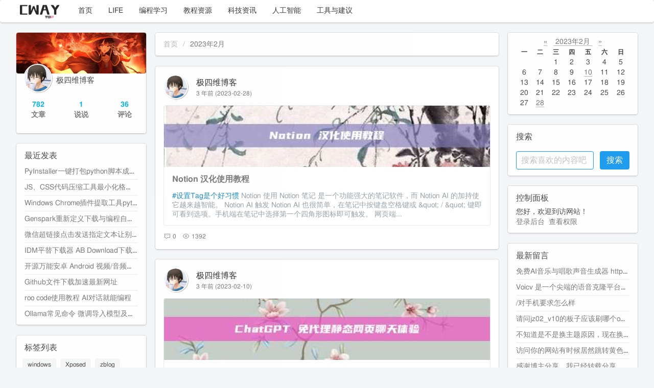

--- FILE ---
content_type: text/html; charset=utf-8
request_url: https://cway.top/date-2023-2.html
body_size: 8667
content:
<!DOCTYPE html>
<html lang="zh-CN">

<head>
  <meta charset="utf-8">
  <meta name="generator" content="Z-BlogPHP 1.7.4">
  <meta name="viewport" content="width=device-width, initial-scale=1">
    <title>2023年2月_极四维博客_第1页</title>
  <meta name="keywords" content="2023年2月,极四维博客">
  <meta name="description" content="2023年2月_极四维博客_当前是第1页">
  <meta name="author" content="极四维博客">
  <link rel="canonical" href="https://cway.top/date-2023-2.html">
  <link rel="shortcut icon" href="https://cway.top/zb_users/theme/acgMora/usr/favicon.ico">
  <link rel="stylesheet" href="https://cway.top/zb_users/theme/acgMora/css/animate.min.css?v=2085461657">
  <link rel="stylesheet" href="https://cway.top/zb_users/theme/acgMora/css/iconfont.css?v=2085461657">
  <link rel="stylesheet" href="https://cway.top/zb_users/theme/acgMora/style/acgMora.css?v=2085461657">
<script type="text/javascript" src="/zb_system/script/jquery-2.2.4.min.js"></script>
  <link rel="stylesheet" type="text/css" href="https://cway.top/zb_users/plugin/std_catalog/res/css/sidebar.css?v=5"/>
<script id="std_catalog_js" src="https://cway.top/zb_users/plugin/std_catalog/res/js/sidebar.js?v=1" data="?yoffset=0&xoffset=0&pos=rightfix&autoopen=0" ></script>
<style id='stdcatalog' type='text/css'>div#stdcatalog {background: #F9F9F9;}div#stdcatalog {border: 1px solid #AAAAAA;}div#stdcatalog #sideBarTab {color:#000000;}div#stdcatalog #sideBarContents .urlitem {color:#3d3d3d;}div#stdcatalog #sideBarContents .urlitem:hover {color:#ca0c16;}div#stdcatalog #sideBarTab {width:20px;}div#stdcatalog {top:100px;}div#stdcatalog #sideBarContents {min-height:100px;}div#stdcatalog #sideBarContents {max-height:460px;}div#stdcatalog #sideBarContents {min-width:100px;}div#stdcatalog #sideBarContents {max-width:800px;}</style><script type="text/javascript" src="/tools/layer/layer.js?v=3.5.1"></script>
<link rel="stylesheet" href="/tools/viewer/viewer.min.css">
<script src="/tools/viewer/viewer.min.js"></script>
<style>
	.layui-layer-content p {
		font-size: 15px;
		/*text-indent:2em;*/
		padding: 0px 20px 0px 20px
	}

	span .url,
	.layui-layer-content figcaption,
	.layui-layer-content figure {
		display: none;
	}

	.origin_image,
	.thumbnail,
	.content_image {
		display: none;
		/*display: block;*/
		max-width: 100%;
		margin: 1.4em auto
	}
</style>
<link rel="apple-touch-icon" href="/tools/img/apple.png">
</head>

<body class="date">
  <nav class="navbar box is-paddingless">
  <div class="container is-widescreen">
    <div class="navbar-brand">
      <h1 class="title none-border navbar-item"><a href="https://cway.top/" title="极四维博客"><span class="is-sr-only">极四维博客</span><img src="https://cway.top/zb_users/theme/acgMora/usr/logo.png" alt="极四维博客"></a></h1>
      <div class="navbar-burger" data-target=".navbar-menu">
        <span></span>
        <span></span>
        <span></span>
      </div>
    </div>
    <ul class="navbar-menu"><li class="navbar-item"><a href="https://cway.top/" title=""><i class="fi fi-home"></i>首页</a></li><li class="navbar-item"><a href="https://cway.top/category-lifestyle.html" title="生活日常"><i class="fi fi-appreciate"></i>LIFE</a></li><li class="navbar-item"><a href="https://cway.top/category-note.html" title=""><i class="fi fi-coffee"></i>编程学习</a><ul><li class="navbar-item"><a href="https://cway.top/category-java.html" title="">Java</a></li><li class="navbar-item"><a href="https://cway.top/category-python.html" title="Python编程交流">Python</a></li><li class="navbar-item"><a href="https://cway.top/category-web.html" title="">前端</a></li><li class="navbar-item"><a href="https://cway.top/category-build.html" title="">建站</a></li><li class="navbar-item"><a href="https://cway.top/category-dba.html" title="">数据库</a></li></ul></li><li class="navbar-item"><a href="https://cway.top/category-software.html" title=""><i class="fi fi-explore"></i>教程资源</a><ul><li class="navbar-item"><a href="https://cway.top/category-mobile.html" title="">手机</a></li><li class="navbar-item"><a href="https://cway.top/category-pc.html" title="">电脑</a></li><li class="navbar-item"><a href="https://cway.top/category-jar.html" title="Java手机游戏资源下载,掌机谈论等">游戏</a></li><li class="navbar-item"><a href="https://cway.top/category-other.html" title="其他教程">其他</a></li></ul></li><li class="navbar-item"><a href="https://cway.top/category-technology.html" title=""><i class="fi fi-newsfill"></i>科技资讯</a></li><li class="navbar-item"><a href="https://cway.top/category-ai.html" title="人工智能"><i class="fi fi-news"></i>人工智能</a></li><li class="navbar-item"><a href="https://cway.top/links.html" title=""><i class="fi fi-subscription"></i>工具与建议</a><ul><li class="navbar-item"><a href="https://cway.top/ai/ChineseCalendar/" target="_blank" title="中国万年历">万年历</a></li><li class="navbar-item"><a href="https://cway.top/ai/" target="_blank" title="AI生成工具">AI工具</a></li><li class="navbar-item"><a href="https://cway.top/ai/wuziqi/" target="_blank" title="五子棋游戏">五子棋</a></li><li class="navbar-item"><a href="https://cway.top/?dayfc" target="_blank" title="FC/NES红白机游戏在线玩">在线游戏</a></li><li class="navbar-item"><a href="https://cway.top/?dayair" target="_blank" title="让你电脑散散热">吹吹空调</a></li><li class="navbar-item"><a href="https://cway.top/?crash" title="模拟电脑蓝屏">模拟蓝屏</a></li><li class="navbar-item"><a href="https://cway.top/?liferestart" target="_blank" title="人生重开模拟器">人生重开</a></li></ul></li></ul>
  </div>
</nav>
  <div class="container is-widescreen">
    <div class="columns is-desktop main">
      <!-- Middle -->
      <div class="column is-three-fifths-desktop order-2">
        <div class="tabs-or-bread box is-paddinglessY"><nav class="breadcrumb is-small">
  <ul>
    <li><a href="https://cway.top/" title="首页">首页</a></li>
    <li class="is-active"><a href="https://cway.top/date-2023-2.html" title="2023年2月">2023年2月</a></li>
  </ul>
</nav>
</div>
                                <div class="post cate23 auth1 box">
  <div class="media post-head">
    <figure class="media-left">
      <p class="image is-48x48">
        <img class="is-rounded" src="https://cway.top/zb_users/avatar/1.png" alt="极四维博客头像">
      </p>
    </figure>
    <div class="media-content">
      <p class="post-author">
        <a class="a-color" href="https://cway.top/%E6%9E%81%E5%9B%9B%E7%BB%B4%E5%8D%9A%E5%AE%A2" title="极四维博客">极四维博客</a>
      </p>
      <p class="post-meta is-size-8">
        <a class="post-time a-pink" href="https://cway.top/date-2023-02-28.html" title="2023-02-28" data-time="2023-02-28 21-42">3 年前 (2023-02-28)</a>
      </p>
    </div>
  </div>
  <div class="post-bulti" data-title="Notion 汉化使用教程" data-link="https://cway.top/post/1057.html">
    <div class="post-thumbnail" title="Notion 汉化使用教程" style="background-image:url('/zb_users/upload/auto_pic/1057.jpg')"></div>
    <h2 class="post-title title is-5 noborder">
      <a class="post-link" href="https://cway.top/post/1057.html" title="Notion 汉化使用教程">
                <strong>Notion 汉化使用教程</strong>
      </a>
    </h2>
    <p class="post-intro is-size-7">
      <span title="请为本文设置合适的标签" class="c-help a-tag">#设置Tag是个好习惯</span>
      Notion 使用 Notion 笔记 是一个功能强大的笔记软件，而 Notion AI 的加持使它越来越智能。 Notion AI 触发 Notion AI 也很简单，在笔记中按键盘空格键或 &amp;quot; / &amp;quot; 键即可看到选项。手机端在笔记中选择第一个四角形图标即可触发。 网页端...    </p>
  </div>
  <p class="post-meta meta-2 is-size-8">
    <a class="meta-item a-pink" href="https://cway.top/post/1057.html#comment" title="留言">
      <i class="icon icon-comment"></i> 0    </a>
    <span class="meta-item a-pink c-default" title="阅读数">
      <i class="icon icon-eye"></i> 1392    </span>
  </p>
</div>
                                <div class="post cate23 auth1 box">
  <div class="media post-head">
    <figure class="media-left">
      <p class="image is-48x48">
        <img class="is-rounded" src="https://cway.top/zb_users/avatar/1.png" alt="极四维博客头像">
      </p>
    </figure>
    <div class="media-content">
      <p class="post-author">
        <a class="a-color" href="https://cway.top/%E6%9E%81%E5%9B%9B%E7%BB%B4%E5%8D%9A%E5%AE%A2" title="极四维博客">极四维博客</a>
      </p>
      <p class="post-meta is-size-8">
        <a class="post-time a-pink" href="https://cway.top/date-2023-02-10.html" title="2023-02-10" data-time="2023-02-10 22-52">3 年前 (2023-02-10)</a>
      </p>
    </div>
  </div>
  <div class="post-bulti" data-title="ChatGPT 免代理静态网页聊天体验" data-link="https://cway.top/post/1058.html">
    <div class="post-thumbnail" title="ChatGPT 免代理静态网页聊天体验" style="background-image:url('/zb_users/upload/auto_pic/1058.jpg')"></div>
    <h2 class="post-title title is-5 noborder">
      <a class="post-link" href="https://cway.top/post/1058.html" title="ChatGPT 免代理静态网页聊天体验">
                <strong>ChatGPT 免代理静态网页聊天体验</strong>
      </a>
    </h2>
    <p class="post-intro is-size-7">
      <span title="请为本文设置合适的标签" class="c-help a-tag">#设置Tag是个好习惯</span>
      使用 ChatGPT API 的静态问答聊天页面，由于 API 限制，无法连续对话。模型 davinci-003 较为准确速度也最慢，词数可以理解为响应内容字数限制，随机性值越大答案可能越偏离正确答案。 ```html ChatGPT 体验 - 极四维博客...    </p>
  </div>
  <p class="post-meta meta-2 is-size-8">
    <a class="meta-item a-pink" href="https://cway.top/post/1058.html#comment" title="留言">
      <i class="icon icon-comment"></i> 0    </a>
    <span class="meta-item a-pink c-default" title="阅读数">
      <i class="icon icon-eye"></i> 1576    </span>
  </p>
</div>
                        <nav class="pagination is-right">
<ul class="pagination-list">
      <li><a class="pagination-link" href="https://cway.top/date-2023-2.html" title="‹‹">‹‹</a></li>
        <li><span class="pagination-link is-current">1</span></li>
        <li><a class="pagination-link" href="https://cway.top/date-2023-2.html" title="››">››</a></li>
  </ul>
</nav>
              </div>
      <!-- Left -->
      <div class="column is-one-fifth-desktop order-1"><div class="user-panel box">
  <div class="user-pic"></div>
  <h3 class="user-name">极四维博客</h3>
  <div class="user-info level is-size-7">
    <a class="level-item has-text-centered" href="javascript:;" title="文章数"><span class="num">782</span><span class="text">文章</span></a>
    <a class="level-item has-text-centered" href="javascript:;" title="说说"><span class="num">1</span><span class="text">说说</span></a>
    <a class="level-item has-text-centered" href="javascript:;" title="评论数"><span class="num">36</span><span class="text">评论</span></a>
  </div>
  <img src="https://cway.top/zb_users/avatar/1.png" alt="极四维博客" class="user-head">
</div>

<div class="user-about box">
    <ul>
  <!-- QQ -->
    <li><i class="iconfont icon icon-QQ2" style="color: rgb(83, 136, 255);"></i><a target="_blank" href="tencent://message/?uin=NO QQ" rel="nofollow" title="NO QQ">NO QQ</a></li>
    <!-- QQ群 -->
    <li><i class="iconfont icon icon-QQqun" style="color: rgb(1, 179, 245);"></i><a target="_blank" href="NO GROUP" title="NO QQ Group" rel="nofollow">NO QQ Group</a></li>
    <!-- Bilibili -->
    <li><i class="iconfont icon icon-bilibili" style="color: rgb(18, 150, 219)"></i><a target="_blank" href="https://space.bilibili.com/bilibili.com" title="哔哩哔哩 (゜-゜)つロ 干杯" rel="nofollow">哔哩哔哩 (゜-゜)つロ 干杯</a></li>
    <!-- 知乎 -->
    <li><i class="iconfont icon icon-zhihu" style="color: rgb(15, 132, 253)"></i><a target="_blank" href="https://www.zhihu.com/people/zhihu.com" title="NO ZHIHU" rel="nofollow">NO ZHIHU</a></li>
    <!-- Git -->
    <li><i class="iconfont icon icon-Git"></i><a target="_blank" href="https://github.com/GITHUB" title="NO GITHUB" rel="nofollow">GITHUB</a></li>
  </ul>
</div>

<section class="mod box" id="divPrevious">
<h3 class="mod-hd">最近发表</h3><ul class="mod-bd previous"><li><a href="https://cway.top/post/1140.html" title="PyInstaller一键打包python脚本成exe工具">PyInstaller一键打包python脚本成exe工具</a></li>
<li><a href="https://cway.top/post/1139.html" title="JS、CSS代码压缩工具最小化格式保证文件最小化">JS、CSS代码压缩工具最小化格式保证文件最小化</a></li>
<li><a href="https://cway.top/post/1138.html" title="Windows Chrome插件提取工具python版">Windows Chrome插件提取工具python版</a></li>
<li><a href="https://cway.top/post/1137.html" title="Genspark重新定义下载与编程自动化">Genspark重新定义下载与编程自动化</a></li>
<li><a href="https://cway.top/post/1136.html" title="微信超链接点击发送指定文本让别人叫你爸爸">微信超链接点击发送指定文本让别人叫你爸爸</a></li>
<li><a href="https://cway.top/post/1135.html" title="IDM平替下载器 AB Download下载管理器">IDM平替下载器 AB Download下载管理器</a></li>
<li><a href="https://cway.top/post/1134.html" title="开源万能安卓 Android 视频/音频下载器 - Seal">开源万能安卓 Android 视频/音频下载器 - Seal</a></li>
<li><a href="https://cway.top/post/1133.html" title="Github文件下载加速最新网址">Github文件下载加速最新网址</a></li>
<li><a href="https://cway.top/post/1132.html" title="roo code使用教程 AI对话就能编程">roo code使用教程 AI对话就能编程</a></li>
<li><a href="https://cway.top/post/1131.html" title="Ollama常见命令 微调导入模型及Modelfile配置代码的使用">Ollama常见命令 微调导入模型及Modelfile配置代码的使用</a></li>
</ul></section>
<!-- previous -->
<section class="mod box" id="divTags">
<h3 class="mod-hd">标签列表</h3><div class="mod-bd tags">
<a class="tag tag-5" title="windows" href="https://cway.top/tags-33.html">windows<span class="tag-count is-hidden"> (5)</span></a>
<a class="tag tag-3" title="Xposed" href="https://cway.top/tags-46.html">Xposed<span class="tag-count is-hidden"> (3)</span></a>
<a class="tag tag-2" title="zblog" href="https://cway.top/tags-61.html">zblog<span class="tag-count is-hidden"> (2)</span></a>
<a class="tag tag-2" title="kindle" href="https://cway.top/tags-88.html">kindle<span class="tag-count is-hidden"> (2)</span></a>
<a class="tag tag-2" title="工具" href="https://cway.top/tags-102.html">工具<span class="tag-count is-hidden"> (2)</span></a>
<a class="tag tag-6" title="前端" href="https://cway.top/tags-115.html">前端<span class="tag-count is-hidden"> (6)</span></a>
<a class="tag tag-23" title="java" href="https://cway.top/tags-119.html">java<span class="tag-count is-hidden"> (23)</span></a>
<a class="tag tag-13" title="手机" href="https://cway.top/tags-120.html">手机<span class="tag-count is-hidden"> (13)</span></a>
<a class="tag tag-5" title="理财" href="https://cway.top/tags-121.html">理财<span class="tag-count is-hidden"> (5)</span></a>
<a class="tag tag-5" title="数据库" href="https://cway.top/tags-122.html">数据库<span class="tag-count is-hidden"> (5)</span></a>
<a class="tag tag-9" title="SpringMVC" href="https://cway.top/tags-126.html">SpringMVC<span class="tag-count is-hidden"> (9)</span></a>
<a class="tag tag-2" title="mysql" href="https://cway.top/tags-127.html">mysql<span class="tag-count is-hidden"> (2)</span></a>
<a class="tag tag-2" title="lombok" href="https://cway.top/tags-129.html">lombok<span class="tag-count is-hidden"> (2)</span></a>
<a class="tag tag-2" title="报错" href="https://cway.top/tags-130.html">报错<span class="tag-count is-hidden"> (2)</span></a>
<a class="tag tag-6" title="oracle" href="https://cway.top/tags-136.html">oracle<span class="tag-count is-hidden"> (6)</span></a>
<a class="tag tag-4" title="layui" href="https://cway.top/tags-138.html">layui<span class="tag-count is-hidden"> (4)</span></a>
<a class="tag tag-3" title="树莓派" href="https://cway.top/tags-139.html">树莓派<span class="tag-count is-hidden"> (3)</span></a>
<a class="tag tag-4" title="switch" href="https://cway.top/tags-147.html">switch<span class="tag-count is-hidden"> (4)</span></a>
<a class="tag tag-5" title="游戏" href="https://cway.top/tags-148.html">游戏<span class="tag-count is-hidden"> (5)</span></a>
<a class="tag tag-2" title="塞尔达" href="https://cway.top/tags-151.html">塞尔达<span class="tag-count is-hidden"> (2)</span></a>
<a class="tag tag-2" title="python" href="https://cway.top/tags-154.html">python<span class="tag-count is-hidden"> (2)</span></a>
<a class="tag tag-3" title="wifi" href="https://cway.top/tags-155.html">wifi<span class="tag-count is-hidden"> (3)</span></a>
<a class="tag tag-2" title="网盘" href="https://cway.top/tags-162.html">网盘<span class="tag-count is-hidden"> (2)</span></a>
<a class="tag tag-3" title="linux" href="https://cway.top/tags-163.html">linux<span class="tag-count is-hidden"> (3)</span></a>
<a class="tag tag-3" title="加密" href="https://cway.top/tags-168.html">加密<span class="tag-count is-hidden"> (3)</span></a>
<a class="tag tag-3" title="redis" href="https://cway.top/tags-172.html">redis<span class="tag-count is-hidden"> (3)</span></a>
<a class="tag tag-3" title="nosql" href="https://cway.top/tags-173.html">nosql<span class="tag-count is-hidden"> (3)</span></a>
<a class="tag tag-6" title="ai" href="https://cway.top/tags-179.html">ai<span class="tag-count is-hidden"> (6)</span></a>
<a class="tag tag-4" title="chatgpt" href="https://cway.top/tags-186.html">chatgpt<span class="tag-count is-hidden"> (4)</span></a>
<a class="tag tag-4" title="gpt" href="https://cway.top/tags-187.html">gpt<span class="tag-count is-hidden"> (4)</span></a>
</div></section>
<!-- tags -->
<section class="mod box" id="divLinkage">
<h3 class="mod-hd">友情链接</h3><ul class="mod-bd link"><li class="link-item"><a href="http://lusongsong.com" target="_blank" title="">卢松松博客</a></li><li class="link-item"><a href="https://hu60.cn" target="_blank" title="">虎绿林</a></li><li class="link-item"><a href="https://zl88.net" target="_blank" title="">追往昔</a></li><li class="link-item"><a href="http://luolt.cn/" target="_blank" title="一个宅男的云上次元世界">洛丽塔</a></li><li class="link-item"><a href="https://leetcode.cn/" target="_blank" title="全球极客挚爱的技术成长平台">力扣Leetcode</a></li><li class="link-item"><a href="https://www.6hu.cc/" target="_blank" title="">6HU网</a></li><li class="link-item"><a href="https://wsw.asia/" target="_blank" title="记录一些生活琐事">万事屋</a></li></ul></section>
<!-- link -->
</div>
      <!-- Right -->
      <div class="column is-one-fifth-desktop order-3">
<section class="mod box" id="divCalendar">
<div class="mod-bd calendar">
<table id="tbCalendar">
    <caption><a title="上个月" href="https://cway.top/date-2023-1.html">«</a>&nbsp;&nbsp;&nbsp;<a href="https://cway.top/date-2023-2.html">
    2023年2月    </a>&nbsp;&nbsp;&nbsp;<a title="下个月" href="https://cway.top/date-2023-3.html">»</a></caption>
    <thead><tr> <th title="星期一" scope="col"><small>一</small></th> <th title="星期二" scope="col"><small>二</small></th> <th title="星期三" scope="col"><small>三</small></th> <th title="星期四" scope="col"><small>四</small></th> <th title="星期五" scope="col"><small>五</small></th> <th title="星期六" scope="col"><small>六</small></th> <th title="星期日" scope="col"><small>日</small></th></tr></thead>
    <tbody>
        <tr><td></td><td></td><td>1</td><td>2</td><td>3</td><td>4</td><td>5</td></tr>
    <tr><td>6</td><td>7</td><td>8</td><td>9</td><td><a href="https://cway.top/date-2023-2-10.html" title="2023-2-10 (1)" target="_blank">10</a></td><td>11</td><td>12</td></tr>
    <tr><td>13</td><td>14</td><td>15</td><td>16</td><td>17</td><td>18</td><td>19</td></tr>
    <tr><td>20</td><td>21</td><td>22</td><td>23</td><td>24</td><td>25</td><td>26</td></tr>
    <tr><td>27</td><td><a href="https://cway.top/date-2023-2-28.html" title="2023-2-28 (1)" target="_blank">28</a></td><td></td><td></td><td></td><td></td><td></td></tr>
    	</tbody>
</table></div></section>
<!-- calendar -->
<section class="mod box" id="divSearchPanel">
<h3 class="mod-hd">搜索</h3><div class="mod-bd searchpanel">
<form name="search" method="post" action="https://cway.top/zb_system/cmd.php?act=search" style="margin-top: 20px">
<div class="field is-grouped">
  <p class="control is-expanded">
    <input class="input is-info" type="text" placeholder="搜索喜欢的内容吧" name="q" />
  </p>
  <p class="control">
    <input type="submit" class="button is-info" value="搜索" />
  </p>
</div>
</form>
</div></section>
<!-- searchpanel -->
<section class="mod box" id="divContorPanel">
<h3 class="mod-hd">控制面板</h3><div class="mod-bd controlpanel">
<span class="cp-hello">您好，欢迎到访网站！</span><br/><span class="cp-login"><a href="https://cway.top/zb_system/cmd.php?act=login">登录后台</a></span>&nbsp;&nbsp;<span class="cp-vrs"><a href="https://cway.top/zb_system/cmd.php?act=misc&amp;type=vrs">查看权限</a></span></div></section>
<!-- controlpanel -->
<section class="mod box" id="divComments">
<h3 class="mod-hd">最新留言</h3><ul class="mod-bd comments"><li><a href="https://cway.top/links.html#cmt687" title="AISinging @ 2025-03-18 22:10:41">免费AI音乐与唱歌声音生成器 https://aisinging.ai/zh</a></li>
<li><a href="https://cway.top/links.html#cmt686" title="Voicv @ 2025-02-28 15:33:20">Voicv 是一个尖端的语音克隆平台，可在几分钟内将您的语音转换为数字资产，支持多种语言和零样本学习。</a></li>
<li><a href="https://cway.top/post/1123.html#cmt676" title="寻梦xunm @ 2025-01-08 20:54:15">/对手机要求怎么样</a></li>
<li><a href="https://cway.top/post/1063.html#cmt647" title="Shx @ 2024-09-21 11:18:04">请问jz02_v10的板子应该刷哪个openwrt包才能正常启动，而且4G modem也能工作？</a></li>
<li><a href="https://cway.top/post/1103.html#cmt646" title="极四维博客 @ 2024-08-28 11:23:31">不知道是不是换主题原因，现在换回来了，也有可能是域名劫持或其它原因</a></li>
<li><a href="https://cway.top/post/1103.html#cmt645" title="寻梦xunm @ 2024-08-07 13:44:26">访问你的网站有时候居然跳转黄色网站</a></li>
<li><a href="https://cway.top/post/976.html#cmt643" title="鸟叔 @ 2023-06-07 08:24:27">感谢博主分享，我已经转载分享，已注明转载。</a></li>
<li><a href="https://cway.top/post/1072.html#cmt642" title="22攻略 @ 2023-05-18 15:08:37">你写得非常清晰明了，让我很容易理解你的观点。</a></li>
<li><a href="https://cway.top/post/1071.html#cmt641" title="芋泥苑 @ 2023-04-27 21:41:12">你写得非常清晰明了，让我很容易理解你的观点。</a></li>
<li><a href="https://cway.top/post/1054.html#cmt640" title="etc @ 2023-03-31 01:13:46">提供一个最新免费的镜像站，使用自己账号的key无限次使用，https://ai.yiios.com。</a></li>
</ul></section>
<!-- comments -->
<section class="mod box" id="divArchives">
<h3 class="mod-hd">文章归档</h3><ul class="mod-bd archives"><li><a title="2025年8月" href="https://cway.top/date-2025-8.html">2025年8月 (4)</a></li>
<li><a title="2025年7月" href="https://cway.top/date-2025-7.html">2025年7月 (1)</a></li>
<li><a title="2025年6月" href="https://cway.top/date-2025-6.html">2025年6月 (1)</a></li>
<li><a title="2025年4月" href="https://cway.top/date-2025-4.html">2025年4月 (1)</a></li>
<li><a title="2025年3月" href="https://cway.top/date-2025-3.html">2025年3月 (3)</a></li>
<li><a title="2025年2月" href="https://cway.top/date-2025-2.html">2025年2月 (1)</a></li>
<li><a title="2025年1月" href="https://cway.top/date-2025-1.html">2025年1月 (3)</a></li>
<li><a title="2024年12月" href="https://cway.top/date-2024-12.html">2024年12月 (2)</a></li>
<li><a title="2024年10月" href="https://cway.top/date-2024-10.html">2024年10月 (3)</a></li>
<li><a title="2024年9月" href="https://cway.top/date-2024-9.html">2024年9月 (8)</a></li>
<li><a title="2024年8月" href="https://cway.top/date-2024-8.html">2024年8月 (11)</a></li>
<li><a title="2024年7月" href="https://cway.top/date-2024-7.html">2024年7月 (1)</a></li>
<li><a title="2024年6月" href="https://cway.top/date-2024-6.html">2024年6月 (4)</a></li>
<li><a title="2024年5月" href="https://cway.top/date-2024-5.html">2024年5月 (7)</a></li>
<li><a title="2024年4月" href="https://cway.top/date-2024-4.html">2024年4月 (3)</a></li>
<li><a title="2024年3月" href="https://cway.top/date-2024-3.html">2024年3月 (3)</a></li>
<li><a title="2024年2月" href="https://cway.top/date-2024-2.html">2024年2月 (1)</a></li>
<li><a title="2024年1月" href="https://cway.top/date-2024-1.html">2024年1月 (2)</a></li>
<li><a title="2023年12月" href="https://cway.top/date-2023-12.html">2023年12月 (3)</a></li>
<li><a title="2023年11月" href="https://cway.top/date-2023-11.html">2023年11月 (1)</a></li>
<li><a title="2023年7月" href="https://cway.top/date-2023-7.html">2023年7月 (3)</a></li>
<li><a title="2023年6月" href="https://cway.top/date-2023-6.html">2023年6月 (2)</a></li>
<li><a title="2023年4月" href="https://cway.top/date-2023-4.html">2023年4月 (7)</a></li>
<li><a title="2023年3月" href="https://cway.top/date-2023-3.html">2023年3月 (7)</a></li>
<li><a title="2023年2月" href="https://cway.top/date-2023-2.html">2023年2月 (2)</a></li>
<li><a title="2022年12月" href="https://cway.top/date-2022-12.html">2022年12月 (2)</a></li>
<li><a title="2022年11月" href="https://cway.top/date-2022-11.html">2022年11月 (3)</a></li>
<li><a title="2022年10月" href="https://cway.top/date-2022-10.html">2022年10月 (27)</a></li>
<li><a title="2022年9月" href="https://cway.top/date-2022-9.html">2022年9月 (5)</a></li>
<li><a title="2022年6月" href="https://cway.top/date-2022-6.html">2022年6月 (1)</a></li>
<li><a title="2022年5月" href="https://cway.top/date-2022-5.html">2022年5月 (3)</a></li>
<li><a title="2022年4月" href="https://cway.top/date-2022-4.html">2022年4月 (15)</a></li>
<li><a title="2022年3月" href="https://cway.top/date-2022-3.html">2022年3月 (5)</a></li>
<li><a title="2022年2月" href="https://cway.top/date-2022-2.html">2022年2月 (3)</a></li>
<li><a title="2022年1月" href="https://cway.top/date-2022-1.html">2022年1月 (4)</a></li>
<li><a title="2021年12月" href="https://cway.top/date-2021-12.html">2021年12月 (10)</a></li>
<li><a title="2021年11月" href="https://cway.top/date-2021-11.html">2021年11月 (3)</a></li>
<li><a title="2021年10月" href="https://cway.top/date-2021-10.html">2021年10月 (1)</a></li>
<li><a title="2021年9月" href="https://cway.top/date-2021-9.html">2021年9月 (1)</a></li>
<li><a title="2021年8月" href="https://cway.top/date-2021-8.html">2021年8月 (11)</a></li>
<li><a title="2021年7月" href="https://cway.top/date-2021-7.html">2021年7月 (6)</a></li>
<li><a title="2021年6月" href="https://cway.top/date-2021-6.html">2021年6月 (11)</a></li>
<li><a title="2021年5月" href="https://cway.top/date-2021-5.html">2021年5月 (9)</a></li>
<li><a title="2021年4月" href="https://cway.top/date-2021-4.html">2021年4月 (14)</a></li>
<li><a title="2021年3月" href="https://cway.top/date-2021-3.html">2021年3月 (14)</a></li>
<li><a title="2021年2月" href="https://cway.top/date-2021-2.html">2021年2月 (18)</a></li>
<li><a title="2021年1月" href="https://cway.top/date-2021-1.html">2021年1月 (30)</a></li>
<li><a title="2020年12月" href="https://cway.top/date-2020-12.html">2020年12月 (29)</a></li>
<li><a title="2020年11月" href="https://cway.top/date-2020-11.html">2020年11月 (10)</a></li>
<li><a title="2020年10月" href="https://cway.top/date-2020-10.html">2020年10月 (20)</a></li>
<li><a title="2020年9月" href="https://cway.top/date-2020-9.html">2020年9月 (9)</a></li>
<li><a title="2020年8月" href="https://cway.top/date-2020-8.html">2020年8月 (14)</a></li>
<li><a title="2020年7月" href="https://cway.top/date-2020-7.html">2020年7月 (11)</a></li>
<li><a title="2020年6月" href="https://cway.top/date-2020-6.html">2020年6月 (27)</a></li>
<li><a title="2020年5月" href="https://cway.top/date-2020-5.html">2020年5月 (29)</a></li>
<li><a title="2020年4月" href="https://cway.top/date-2020-4.html">2020年4月 (29)</a></li>
<li><a title="2020年3月" href="https://cway.top/date-2020-3.html">2020年3月 (45)</a></li>
<li><a title="2020年2月" href="https://cway.top/date-2020-2.html">2020年2月 (23)</a></li>
<li><a title="2020年1月" href="https://cway.top/date-2020-1.html">2020年1月 (17)</a></li>
<li><a title="2019年12月" href="https://cway.top/date-2019-12.html">2019年12月 (9)</a></li>
<li><a title="2019年11月" href="https://cway.top/date-2019-11.html">2019年11月 (10)</a></li>
<li><a title="2019年10月" href="https://cway.top/date-2019-10.html">2019年10月 (2)</a></li>
<li><a title="2019年9月" href="https://cway.top/date-2019-9.html">2019年9月 (2)</a></li>
<li><a title="2019年8月" href="https://cway.top/date-2019-8.html">2019年8月 (3)</a></li>
<li><a title="2019年7月" href="https://cway.top/date-2019-7.html">2019年7月 (32)</a></li>
<li><a title="2019年6月" href="https://cway.top/date-2019-6.html">2019年6月 (3)</a></li>
<li><a title="2019年5月" href="https://cway.top/date-2019-5.html">2019年5月 (8)</a></li>
<li><a title="2019年4月" href="https://cway.top/date-2019-4.html">2019年4月 (10)</a></li>
<li><a title="2019年3月" href="https://cway.top/date-2019-3.html">2019年3月 (4)</a></li>
<li><a title="2019年2月" href="https://cway.top/date-2019-2.html">2019年2月 (3)</a></li>
<li><a title="2019年1月" href="https://cway.top/date-2019-1.html">2019年1月 (12)</a></li>
<li><a title="2018年12月" href="https://cway.top/date-2018-12.html">2018年12月 (1)</a></li>
<li><a title="2018年11月" href="https://cway.top/date-2018-11.html">2018年11月 (2)</a></li>
<li><a title="2018年10月" href="https://cway.top/date-2018-10.html">2018年10月 (15)</a></li>
<li><a title="2018年9月" href="https://cway.top/date-2018-9.html">2018年9月 (1)</a></li>
<li><a title="2018年8月" href="https://cway.top/date-2018-8.html">2018年8月 (8)</a></li>
<li><a title="2018年7月" href="https://cway.top/date-2018-7.html">2018年7月 (1)</a></li>
<li><a title="2018年6月" href="https://cway.top/date-2018-6.html">2018年6月 (5)</a></li>
<li><a title="2018年5月" href="https://cway.top/date-2018-5.html">2018年5月 (5)</a></li>
<li><a title="2018年4月" href="https://cway.top/date-2018-4.html">2018年4月 (12)</a></li>
<li><a title="2018年3月" href="https://cway.top/date-2018-3.html">2018年3月 (45)</a></li>
<li><a title="2018年2月" href="https://cway.top/date-2018-2.html">2018年2月 (31)</a></li>
<li><a title="2014年3月" href="https://cway.top/date-2014-3.html">2014年3月 (10)</a></li>
<li><a title="2014年2月" href="https://cway.top/date-2014-2.html">2014年2月 (34)</a></li>
<li><a title="2014年1月" href="https://cway.top/date-2014-1.html">2014年1月 (35)</a></li>
<li><a title="2013年12月" href="https://cway.top/date-2013-12.html">2013年12月 (10)</a></li>
<li><a title="2013年11月" href="https://cway.top/date-2013-11.html">2013年11月 (10)</a></li>
<li><a title="2013年10月" href="https://cway.top/date-2013-10.html">2013年10月 (20)</a></li>
<li><a title="2013年9月" href="https://cway.top/date-2013-9.html">2013年9月 (89)</a></li>
<li><a title="2013年8月" href="https://cway.top/date-2013-8.html">2013年8月 (48)</a></li>
<li><a title="2013年7月" href="https://cway.top/date-2013-7.html">2013年7月 (18)</a></li>
<li><a title="2013年6月" href="https://cway.top/date-2013-6.html">2013年6月 (48)</a></li>
<li><a title="2013年5月" href="https://cway.top/date-2013-5.html">2013年5月 (30)</a></li>
<li><a title="2013年4月" href="https://cway.top/date-2013-4.html">2013年4月 (2)</a></li>
</ul></section>
<!-- archives -->
<section class="mod box" id="divMisc">
<ul class="mod-bd misc"><li><a href="https://cway.top/feed.php" target="_blank"><img src="https://cway.top/zb_system/image/logo/rss.png" height="31" width="88" alt="订阅本站的 RSS 2.0 新闻聚合" /></a></li></ul></section>
<!-- misc -->
</div>
    </div>
  </div>
  <footer class="footer">
  <div class="container is-widescreen">
    <div class="copyright content has-text-centered">
      <p class="a-ccc"><!-- IP/PV统计系统 - JavaScript方式 -->
<script>
(function() {
    // 获取页面信息
    var pageUrl = window.location.href;
    var pageTitle = document.title;
    
    // 创建统计请求
    var img = new Image();
    img.onload = function() {
        console.log('统计记录成功');
    };
    img.onerror = function() {
        console.log('统计记录失败');
    };
    
    // 发送统计请求
    img.src = 'http://localhost:8080/api/track.php?project=80f074f0a2ec2ff9&url=' + 
              encodeURIComponent(pageUrl) + 
              '&title=' + encodeURIComponent(pageTitle) + 
              '&t=' + new Date().getTime();
})();
</script>
© 2013-2024 Cway.top 版权所有<script src="/tools/common.js?v=1.1"></script><script>
var _hmt = _hmt || [];
(function() {
  var hm = document.createElement("script");
  hm.src = "https://hm.baidu.com/hm.js?16511725e25c39c1b8a615029a0cc550";
  var s = document.getElementsByTagName("script")[0]; 
  s.parentNode.insertBefore(hm, s);
})();
</script>
 | <a href="https://beian.miit.gov.cn/" target="_blank" rel="nofollow">粤ICP备18009017号</a><a target="_blank" href="http://www.beian.gov.cn/portal/registerSystemInfo?recordcode=34082402000318" ><img src=/zb_users/upload/2018/02/beian.png  data-watch="1">皖公网安备 34082402000318号</a> | Powered By <a href="http://www.zblogcn.com/" rel="nofollow" title="RainbowSoft Z-BlogPHP" target="_blank">Z-BlogPHP</a> | Theme By <a href="http://www.wdssmq.com" target="_blank" title="置百丈玄冰而崩裂，掷须臾池水而漂摇。" rel="nofollow">沉冰浮水</a></p>
    </div>
  </div>
</footer>

<script src="https://cway.top/zb_system/script/jquery-2.2.4.min.js?v=2085461657"></script>
<script src="https://cway.top/zb_system/script/zblogphp.js?v=2085461657"></script>
<script src="https://cway.top/zb_system/script/c_html_js_add.php"></script>
<script src="https://cway.top/zb_users/theme/acgMora/script/jquery-qrcode-0.17.0.min.js?v=2085461657"></script>
<script src="https://cway.top/zb_users/theme/acgMora/script/script.min.js?v=2085461657"></script>
<script>
$('.user-about').hide();
	var viewer = new Viewer(document.getElementsByClassName("is-desktop")[0]);
</script>

</body>

</html>
<!--124.29 ms , 9 queries , 2151kb memory , 1 error-->

--- FILE ---
content_type: text/css
request_url: https://cway.top/zb_users/theme/acgMora/style/acgMora.css?v=2085461657
body_size: 7155
content:
/*!
 * acgMora 1.0.5 (//jq.qq.com/?_wv=1027&k=555hND5)
 * Copyright 2019-06-06 [-] 2024-05-17 沉冰浮水
 * 并不想说什么
 */

@charset "UTF-8";
/*! bulma.io v0.7.5 | MIT License | github.com/jgthms/bulma */
@keyframes spinAround {
  from {
    transform: rotate(0deg);
  }
  to {
    transform: rotate(359deg);
  }
}
.tabs,
.pagination-link, .breadcrumb, .button {
  -webkit-touch-callout: none;
  -webkit-user-select: none;
  -moz-user-select: none;
  -ms-user-select: none;
  user-select: none;
}

.tabs:not(:last-child), .level:not(:last-child), .breadcrumb:not(:last-child), .block:not(:last-child), .notification:not(:last-child), .content:not(:last-child), .box:not(:last-child) {
  margin-bottom: 1.25rem;
}


.pagination-link, .textarea, .input, .button {
  -moz-appearance: none;
  -webkit-appearance: none;
  align-items: center;
  border: 1px solid transparent;
  border-radius: 4px;
  box-shadow: none;
  display: inline-flex;
  font-size: 1rem;
  height: 2.25em;
  justify-content: flex-start;
  line-height: 1.5;
  padding-bottom: calc(0.375em - 1px);
  padding-left: calc(0.625em - 1px);
  padding-right: calc(0.625em - 1px);
  padding-top: calc(0.375em - 1px);
  position: relative;
  vertical-align: top;
}

.pagination-link:focus, .textarea:focus, .input:focus, .button:focus,
.pagination-link:active, .textarea:active, .input:active, .button:active,
.is-active.pagination-link, .is-active.textarea, .is-active.input, .is-active.button {
  outline: none;
}

/*! minireset.css v0.0.4 | MIT License | github.com/jgthms/minireset.css */
html,
body,
p,
ol,
ul,
li,
dl,
dt,
dd,
blockquote,
figure,
fieldset,
legend,
textarea,
pre,
iframe,
hr,
h1,
h2,
h3,
h4,
h5,
h6 {
  margin: 0;
  padding: 0;
}

h1,
h2,
h3,
h4,
h5,
h6 {
  font-size: 100%;
  font-weight: normal;
}

ul {
  list-style: none;
}

button,
input,
select,
textarea {
  margin: 0;
}

html {
  box-sizing: border-box;
}

*, *::before, *::after {
  box-sizing: inherit;
}

img,
embed,
iframe,
object,
video {
  height: auto;
  max-width: 100%;
}

audio {
  max-width: 100%;
}

iframe {
  border: 0;
}

table {
  border-collapse: collapse;
  border-spacing: 0;
}

td,
th {
  padding: 0;
}
td:not([align]),
th:not([align]) {
  text-align: left;
}
html {
  background-color: #f4f5f7;
  font-size: 16px;
  -moz-osx-font-smoothing: grayscale;
  -webkit-font-smoothing: antialiased;
  min-width: 300px;
  overflow-x: hidden;
  overflow-y: scroll;
  text-rendering: optimizeLegibility;
  text-size-adjust: 100%;
}

article,
figure,
footer,
header,
section {
  display: block;
}

body,
button,
input,
textarea {
  font-family: "Segoe UI", "Lucida Grande", "Microsoft YaHei", FreeSans, Arimo, "Droid Sans", "wenquanyi micro hei", "Hiragino Sans GB", "Hiragino Sans GB W3", sans-serif, Verdana, Arial, Helvetica;
}

code {
  -moz-osx-font-smoothing: auto;
  -webkit-font-smoothing: auto;
  font-family: monospace;
}

body {
  color: hsl(0, 0%, 29%);
  font-size: 1em;
  font-weight: 400;
  line-height: 1.5;
}

a {
  color: hsl(0, 0%, 48%);
  cursor: pointer;
  text-decoration: none;
  transition: all 0.4s ease 0s;
}
a strong {
  color: currentColor;
}
a:hover {
  color: #00b5e5;
}

code {
  background-color: hsl(0, 0%, 96%);
  color: hsl(348, 100%, 61%);
  font-size: 0.875em;
  font-weight: normal;
  padding: 0.25em 0.5em 0.25em;
}

img {
  height: auto;
  max-width: 100%;
}

input[type=checkbox] {
  vertical-align: baseline;
}

small {
  font-size: 0.875em;
}

span {
  font-style: inherit;
  font-weight: inherit;
}

strong {
  color: hsl(0, 0%, 21%);
  font-weight: 700;
}

table td,
table th {
  vertical-align: top;
}
table td:not([align]),
table th:not([align]) {
  text-align: left;
}
table th {
  color: hsl(0, 0%, 21%);
}

.is-justify-content-center {
  justify-content: center !important;
}

.is-align-items-center {
  align-items: center !important;
}

.is-clearfix::after {
  clear: both;
  content: " ";
  display: table;
}

.is-pulled-right {
  float: right !important;
}

.is-size-4 {
  font-size: 1.5rem !important;
}

.is-size-7 {
  font-size: 0.87rem !important;
}

.is-size-8 {
  font-size: 0.75rem !important;
}
@media screen and (min-width: 1088px) {
  .is-size-4-desktop {
    font-size: 1.5rem !important;
  }
  .is-size-5-desktop {
    font-size: 1.25rem !important;
  }
}
.has-text-centered {
  text-align: center !important;
}

.has-text-dark {
  color: hsl(0, 0%, 21%) !important;
}

a.has-text-dark:hover, a.has-text-dark:focus {
  color: #1c1c1c !important;
}

.has-text-grey {
  color: hsl(0, 0%, 48%) !important;
}

.has-text-weight-bold {
  font-weight: 700 !important;
}
.is-flex {
  display: flex !important;
}
.is-hidden {
  display: none !important;
}

.is-sr-only {
  border: none !important;
  clip: rect(0, 0, 0, 0) !important;
  height: 0.01em !important;
  overflow: hidden !important;
  padding: 0 !important;
  position: absolute !important;
  white-space: nowrap !important;
  width: 0.01em !important;
}

@media screen and (max-width: 832px) {
  .is-hidden-mobile {
    display: none !important;
  }
}

.is-paddingless {
  padding: 0 !important;
}

.box {
  background-color: hsl(0, 0%, 100%);
  border-radius: 4px;
  box-shadow: 0 2px 3px rgba(10, 10, 10, 0.1), 0 0 0 1px rgba(10, 10, 10, 0.1);
  color: hsl(0, 0%, 29%);
  display: block;
  padding: 0.75rem 1rem;
}

a.box:hover, a.box:focus {
  box-shadow: 0 2px 3px rgba(10, 10, 10, 0.1), 0 0 0 1px hsl(0, 0%, 48%);
}
a.box:active {
  box-shadow: inset 0 1px 2px rgba(10, 10, 10, 0.2), 0 0 0 1px hsl(0, 0%, 48%);
}

.button {
  background-color: hsl(0, 0%, 100%);
  border-color: hsl(0, 0%, 86%);
  border-width: 1px;
  color: hsl(0, 0%, 21%);
  cursor: pointer;
  justify-content: center;
  padding-bottom: calc(0.375em - 1px);
  padding-left: 0.75em;
  padding-right: 0.75em;
  padding-top: calc(0.375em - 1px);
  text-align: center;
  white-space: nowrap;
}
.button strong {
  color: inherit;
}
.button .icon, .button .icon.is-small {
  height: 1.5em;
  width: 1.5em;
}
.button .icon:first-child:not(:last-child) {
  margin-left: calc(-0.375em - 1px);
  margin-right: 0.1875em;
}
.button .icon:last-child:not(:first-child) {
  margin-left: 0.1875em;
  margin-right: calc(-0.375em - 1px);
}
.button .icon:first-child:last-child {
  margin-left: calc(-0.375em - 1px);
  margin-right: calc(-0.375em - 1px);
}
.button:hover {
  border-color: #00b5e5;
  color: #00b5e5;
}
.button:focus {
  border-color: hsl(217, 71%, 53%);
  color: hsl(0, 0%, 21%);
}
.button:focus:not(:active) {
  box-shadow: 0 0 0 0.125em rgba(122, 122, 122, 0.25);
}
.button:active, .button.is-active {
  border-color: hsl(0, 0%, 29%);
  color: hsl(0, 0%, 21%);
}
.button.is-info {
  background-color: hsl(204, 86%, 53%);
  border-color: transparent;
  color: #fff;
}
.button.is-info:hover {
  background-color: #1496ed;
  border-color: transparent;
  color: #fff;
}
.button.is-info:focus {
  border-color: transparent;
  color: #fff;
}
.button.is-info:focus:not(:active) {
  box-shadow: 0 0 0 0.125em rgba(32, 156, 238, 0.25);
}
.button.is-info:active, .button.is-info.is-active {
  background-color: #118fe4;
  border-color: transparent;
  color: #fff;
}
.button.is-small {
  border-radius: 2px;
  font-size: 0.87rem;
}
.button.is-rounded {
  border-radius: 290486px;
  padding-left: 1em;
  padding-right: 1em;
}

.buttons {
  align-items: center;
  display: flex;
  flex-wrap: wrap;
  justify-content: flex-start;
}
.buttons .button {
  margin-bottom: 0.5rem;
}
.buttons .button:not(:last-child):not(.is-fullwidth) {
  margin-right: 0.5rem;
}
.buttons:last-child {
  margin-bottom: -0.5rem;
}
.buttons:not(:last-child) {
  margin-bottom: 1rem;
}
.buttons.has-addons .button:not(:first-child) {
  border-bottom-left-radius: 0;
  border-top-left-radius: 0;
}
.buttons.has-addons .button:not(:last-child) {
  border-bottom-right-radius: 0;
  border-top-right-radius: 0;
  margin-right: -1px;
}
.buttons.has-addons .button:last-child {
  margin-right: 0;
}
.buttons.has-addons .button:hover {
  z-index: 2;
}
.buttons.has-addons .button:focus, .buttons.has-addons .button:active, .buttons.has-addons .button.is-active {
  z-index: 3;
}
.buttons.has-addons .button:focus:hover, .buttons.has-addons .button:active:hover, .buttons.has-addons .button.is-active:hover {
  z-index: 4;
}
.buttons.has-addons .button.is-expanded {
  flex-grow: 1;
  flex-shrink: 1;
}
.buttons.is-right {
  justify-content: flex-end;
}
.buttons.is-right:not(.has-addons) .button:not(.is-fullwidth) {
  margin-left: 0.25rem;
  margin-right: 0.25rem;
}

.container {
  flex-grow: 1;
  margin: 0 auto;
  position: relative;
  width: auto;
}
@media screen and (min-width: 1088px) {
  .container {
    max-width: 1024px;
  }
}
@media screen and (max-width: 1296px) {
  .container.is-widescreen {
    max-width: 1233px;
  }
}
@media screen and (min-width: 1297px) {
  .container {
    max-width: 1233px;
  }
}
@media screen and (min-width: 1489px) {
  .container {
    max-width: 1425px;
  }
}

.content li + li {
  margin-top: 0.25em;
}
.content p:not(:last-child),
.content ol:not(:last-child),
.content ul:not(:last-child),
.content blockquote:not(:last-child),
.content table:not(:last-child) {
  margin-bottom: 1em;
}
.content h1,
.content h2,
.content h3,
.content h4,
.content h5 {
  color: hsl(0, 0%, 21%);
  line-height: 1.125;
}
.content h1 {
  font-size: 2em;
  margin-bottom: 0.5em;
}
.content h1:not(:first-child) {
  margin-top: 1em;
}
.content h2 {
  font-size: 1.75em;
  margin-bottom: 0.5714em;
}
.content h2:not(:first-child) {
  margin-top: 1.1428em;
}
.content h3 {
  font-size: 1.5em;
  margin-bottom: 0.6666em;
}
.content h3:not(:first-child) {
  margin-top: 1.3333em;
}
.content h4 {
  font-size: 1.25em;
  margin-bottom: 0.8em;
}
.content h5 {
  font-size: 1.125em;
  margin-bottom: 0.8888em;
}
.content blockquote {
  background-color: hsl(0, 0%, 96%);
  border-left: 5px solid hsl(0, 0%, 86%);
  padding: 1em 1.25em;
}
.content ol {
  list-style-position: outside;
  margin-left: 2em;
  margin-top: 1em;
}
.content ol:not([type]) {
  list-style-type: decimal;
}
.content ul {
  list-style: disc outside;
  margin-left: 2em;
  margin-top: 1em;
}
.content ul ul {
  list-style-type: circle;
  margin-top: 0.5em;
}
.content ul ul ul {
  list-style-type: square;
}
.content figure {
  margin-left: 2em;
  margin-right: 2em;
  text-align: center;
}
.content figure:not(:first-child) {
  margin-top: 2em;
}
.content figure:not(:last-child) {
  margin-bottom: 2em;
}
.content figure img {
  display: inline-block;
}
.content table {
  width: 100%;
}
.content table td,
.content table th {
  border: 1px solid hsl(0, 0%, 86%);
  border-width: 0 0 1px;
  padding: 0.5em 0.75em;
  vertical-align: top;
}
.content table th {
  color: hsl(0, 0%, 21%);
}
.content table th:not([align]) {
  text-align: left;
}
.content table thead td,
.content table thead th {
  border-width: 0 0 2px;
  color: hsl(0, 0%, 21%);
}
.content table tbody tr:last-child td,
.content table tbody tr:last-child th {
  border-bottom-width: 0;
}
.content .tabs li + li {
  margin-top: 0;
}
.content.is-small {
  font-size: 0.87rem;
}

.icon {
  align-items: center;
  display: inline-flex;
  justify-content: center;
  height: 1.3em;
  width: 1.3em;
  font-family: "iconfont" !important;
  font-style: normal;
}
.icon.is-small {
  height: 1rem;
  width: 1rem;
}

.image {
  display: block;
  position: relative;
}
.image img {
  display: block;
  height: auto;
  width: 100%;
}
.image img.is-rounded {
  border-radius: 290486px;
}
.image.is-48x48 {
  height: 48px;
  width: 48px;
}

.notification {
  background-color: hsl(0, 0%, 96%);
  border-radius: 4px;
  padding: 0.25rem 1rem;
  position: relative;
}
.notification a:not(.button):not(.dropdown-item) {
  color: currentColor;
  text-decoration: underline;
}
.notification strong {
  color: currentColor;
}
.notification code {
  background: hsl(0, 0%, 100%);
}
.notification .title,
.notification .content {
  color: currentColor;
}
.notification.is-info {
  background-color: hsl(204, 86%, 53%);
  color: #fff;
}

.tags {
  align-items: center;
  display: flex;
  flex-wrap: wrap;
  justify-content: flex-start;
}
.tags .tag {
  margin-top: 0.25rem;
  margin-bottom: 0.25rem;
}
.tags .tag:not(:last-child) {
  margin-right: 0.5rem;
}
.tags:last-child {
  margin-bottom: -0.5rem;
}
.tags:not(:last-child) {
  margin-bottom: 1rem;
}
.tags.is-right {
  justify-content: flex-end;
}
.tags.is-right .tag:not(:first-child) {
  margin-left: 0.5rem;
}
.tags.is-right .tag:not(:last-child) {
  margin-right: 0;
}
.tags.has-addons .tag {
  margin-right: 0;
}
.tags.has-addons .tag:not(:first-child) {
  margin-left: 0;
  border-bottom-left-radius: 0;
  border-top-left-radius: 0;
}
.tags.has-addons .tag:not(:last-child) {
  border-bottom-right-radius: 0;
  border-top-right-radius: 0;
}

.tag:not(body) {
  align-items: center;
  background-color: hsl(0, 0%, 96%);
  border: 1px solid hsl(0, 0%, 96%);
  border-radius: 4px;
  color: hsl(0, 0%, 29%);
  display: inline-flex;
  font-size: 0.75rem;
  height: 2em;
  justify-content: center;
  line-height: 1.5;
  padding-left: 0.75em;
  padding-right: 0.75em;
  white-space: nowrap;
}
.tag:not(body).is-info {
  background-color: hsl(204, 86%, 53%);
  color: #fff;
}
.tag:not(body) .icon:first-child:not(:last-child) {
  margin-left: -0.375em;
  margin-right: 0.1875em;
}
.tag:not(body) .icon:last-child:not(:first-child) {
  margin-left: 0.1875em;
  margin-right: -0.375em;
}
.tag:not(body) .icon:first-child:last-child {
  margin-left: -0.375em;
  margin-right: -0.375em;
}
.tag:not(body).is-rounded {
  border-radius: 290486px;
}

.tags .tag:hover {
  border: 1px solid #00b5e5;
}

.textarea, .input {
  background-color: hsl(0, 0%, 100%);
  border-color: hsl(0, 0%, 86%);
  border-radius: 4px;
  color: hsl(0, 0%, 21%);
}
.textarea::-moz-placeholder, .input::-moz-placeholder {
  color: rgba(54, 54, 54, 0.3);
}
.textarea::-webkit-input-placeholder, .input::-webkit-input-placeholder {
  color: rgba(54, 54, 54, 0.3);
}
.textarea:-moz-placeholder, .input:-moz-placeholder {
  color: rgba(54, 54, 54, 0.3);
}
.textarea:-ms-input-placeholder, .input:-ms-input-placeholder {
  color: rgba(54, 54, 54, 0.3);
}
.textarea:hover, .input:hover {
  border-color: hsl(0, 0%, 71%);
}
.textarea:focus, .input:focus, .textarea:active, .input:active, .is-active.textarea, .is-active.input {
  border-color: hsl(0, 0%, 48%);
  box-shadow: 0 0 0 0.125em rgba(122, 122, 122, 0.25);
}

.textarea, .input {
  box-shadow: inset 0 1px 2px rgba(10, 10, 10, 0.1);
  max-width: 100%;
  width: 100%;
}
.is-info.textarea, .is-info.input {
  border-color: hsl(204, 86%, 53%);
}
.is-info.textarea:focus, .is-info.input:focus, .is-info.textarea:active, .is-info.input:active, .is-info.is-active.textarea, .is-info.is-active.input {
  box-shadow: 0 0 0 0.125em rgba(32, 156, 238, 0.25);
}
.is-small.textarea, .is-small.input {
  border-radius: 2px;
  font-size: 0.87rem;
}

.input.is-rounded {
  border-radius: 290486px;
  padding-left: 1em;
  padding-right: 1em;
}

.textarea {
  display: block;
  max-width: 100%;
  min-width: 100%;
  padding: 0.625em;
  resize: vertical;
}
.textarea:not([rows]) {
  max-height: 600px;
  min-height: 120px;
}

.label {
  color: hsl(0, 0%, 21%);
  display: block;
  font-size: 1rem;
  font-weight: 700;
}
.label:not(:last-child) {
  margin-bottom: 0.5em;
}
.label.is-small {
  font-size: 0.87rem;
}

.field:not(:last-child) {
  margin-bottom: 0.75rem;
}
.field.has-addons {
  display: flex;
  justify-content: flex-start;
}
.field.has-addons .control:not(:last-child) {
  margin-right: -1px;
}
.field.has-addons .control:not(:first-child):not(:last-child) .button,
.field.has-addons .control:not(:first-child):not(:last-child) .input {
  border-radius: 0;
}
.field.has-addons .control:first-child:not(:only-child) .button,
.field.has-addons .control:first-child:not(:only-child) .input {
  border-bottom-right-radius: 0;
  border-top-right-radius: 0;
}
.field.has-addons .control:last-child:not(:only-child) .button,
.field.has-addons .control:last-child:not(:only-child) .input {
  border-bottom-left-radius: 0;
  border-top-left-radius: 0;
}
.field.has-addons .control .button:not([disabled]):hover,
.field.has-addons .control .input:not([disabled]):hover {
  z-index: 2;
}
.field.has-addons .control .button:not([disabled]):focus, .field.has-addons .control .button:not([disabled]):active, .field.has-addons .control .button:not([disabled]).is-active,
.field.has-addons .control .input:not([disabled]):focus,
.field.has-addons .control .input:not([disabled]):active,
.field.has-addons .control .input:not([disabled]).is-active {
  z-index: 3;
}
.field.has-addons .control .button:not([disabled]):focus:hover, .field.has-addons .control .button:not([disabled]):active:hover, .field.has-addons .control .button:not([disabled]).is-active:hover,
.field.has-addons .control .input:not([disabled]):focus:hover,
.field.has-addons .control .input:not([disabled]):active:hover,
.field.has-addons .control .input:not([disabled]).is-active:hover {
  z-index: 4;
}
.field.has-addons .control.is-expanded {
  flex-grow: 1;
  flex-shrink: 1;
}
.field.is-grouped {
  display: flex;
  justify-content: flex-start;
}
.field.is-grouped > .control {
  flex-shrink: 0;
}
.field.is-grouped > .control:not(:last-child) {
  margin-bottom: 0;
  margin-right: 0.75rem;
}
.field.is-grouped > .control.is-expanded {
  flex-grow: 1;
  flex-shrink: 1;
}

.control {
  box-sizing: border-box;
  clear: both;
  font-size: 1rem;
  position: relative;
  text-align: left;
}

.breadcrumb {
  font-size: 1rem;
  white-space: nowrap;
}
.breadcrumb a {
  align-items: center;
  color: hsl(0, 0%, 71%);
  display: flex;
  justify-content: center;
  padding: 0.8rem 0.75em;
}
.breadcrumb a:hover {
  color: #00b5e5;
}
.breadcrumb li {
  align-items: center;
  display: flex;
}
.breadcrumb li:first-child a {
  padding-left: 0;
}
.breadcrumb li.is-active a {
  color: hsl(0, 0%, 48%);
  cursor: default;
  pointer-events: none;
}
.breadcrumb li + li::before {
  color: hsl(0, 0%, 71%);
  content: "/";
}
.breadcrumb ul,
.breadcrumb ol {
  align-items: flex-start;
  display: flex;
  flex-wrap: wrap;
  justify-content: flex-start;
}
.breadcrumb .icon:first-child {
  margin-right: 0.5em;
}
.breadcrumb .icon:last-child {
  margin-left: 0.5em;
}
.breadcrumb.is-right ol,
.breadcrumb.is-right ul {
  justify-content: flex-end;
}
.breadcrumb.is-small {
  font-size: 0.87rem;
}

.level {
  align-items: center;
  justify-content: space-between;
}
.level code {
  border-radius: 4px;
}
.level img {
  display: inline-block;
  vertical-align: top;
}
@media screen and (min-width: 833px), print {
  .level {
    display: flex;
  }
  .level > .level-item:not(.is-narrow) {
    flex-grow: 1;
  }
}

.level-item {
  align-items: center;
  display: flex;
  flex-basis: auto;
  flex-grow: 0;
  flex-shrink: 0;
  justify-content: center;
}
.level-item .title {
  margin-bottom: 0;
}

.media {
  align-items: flex-start;
  display: flex;
  text-align: left;
}
.media .content:not(:last-child) {
  margin-bottom: 0.75rem;
}
.media .media {
  border-top: 1px solid rgba(219, 219, 219, 0.5);
  display: flex;
  padding-top: 0.75rem;
}
.media .media .content:not(:last-child),
.media .media .control:not(:last-child) {
  margin-bottom: 0.5rem;
}
.media .media .media {
  padding-top: 0.5rem;
}
.media .media .media + .media {
  margin-top: 0.5rem;
}
.media + .media {
  border-top: 1px solid rgba(219, 219, 219, 0.5);
  margin-top: 1rem;
  padding-top: 1rem;
}

.media-left {
  flex-basis: auto;
  flex-grow: 0;
  flex-shrink: 0;
}

.media-left {
  margin-right: 1rem;
}

.media-content {
  flex-basis: auto;
  flex-grow: 1;
  flex-shrink: 1;
  text-align: left;
}

@media screen and (max-width: 832px) {
  .media-content {
    overflow-x: auto;
  }
}
.navbar {
  background-color: hsl(0, 0%, 100%);
  min-height: 2.6rem;
  position: relative;
  z-index: 30;
}
.navbar.is-info {
  background-color: hsl(204, 86%, 53%);
  color: #fff;
}
.navbar.is-info .navbar-brand > .navbar-item {
  color: #fff;
}
.navbar.is-info .navbar-brand > a.navbar-item:focus, .navbar.is-info .navbar-brand > a.navbar-item:hover, .navbar.is-info .navbar-brand > a.navbar-item.is-active {
  background-color: #118fe4;
  color: #fff;
}
.navbar.is-info .navbar-burger {
  color: #fff;
}
.navbar > .container {
  align-items: stretch;
  display: flex;
  min-height: 2.6rem;
  width: 100%;
}

.navbar-brand {
  align-items: stretch;
  display: flex;
  flex-shrink: 0;
  min-height: 2.6rem;
}

.navbar-brand a.navbar-item:focus, .navbar-brand a.navbar-item:hover {
  background-color: transparent;
}

.navbar-burger {
  color: hsl(0, 0%, 29%);
  cursor: pointer;
  display: block;
  height: 2.6rem;
  position: relative;
  width: 2.6rem;
  margin-left: auto;
}
.navbar-burger span {
  background-color: currentColor;
  display: block;
  height: 1px;
  left: calc(50% - 8px);
  position: absolute;
  transform-origin: center;
  transition-duration: 86ms;
  transition-property: background-color, opacity, transform;
  transition-timing-function: ease-out;
  width: 16px;
}
.navbar-burger span:nth-child(1) {
  top: calc(50% - 6px);
}
.navbar-burger span:nth-child(2) {
  top: calc(50% - 1px);
}
.navbar-burger span:nth-child(3) {
  top: calc(50% + 4px);
}
.navbar-burger:hover {
  background-color: rgba(0, 0, 0, 0.05);
}
.navbar-burger.is-active span:nth-child(1) {
  transform: translateY(5px) rotate(45deg);
}
.navbar-burger.is-active span:nth-child(2) {
  opacity: 0;
}
.navbar-burger.is-active span:nth-child(3) {
  transform: translateY(-5px) rotate(-45deg);
}

.navbar-menu {
  display: none;
}

.navbar-item {
  color: hsl(0, 0%, 29%);
  display: block;
  line-height: 1.5;
  padding: 0.5rem 0.75rem;
  position: relative;
}
.navbar-item .icon:only-child {
  margin-left: -0.25rem;
  margin-right: -0.25rem;
}

a.navbar-item {
  cursor: pointer;
}
a.navbar-item:focus, a.navbar-item:focus-within, a.navbar-item:hover, a.navbar-item.is-active {
  background-color: hsl(0, 0%, 98%);
  color: hsl(0, 0%, 48%);
}

.navbar-item {
  display: block;
  flex-grow: 0;
  flex-shrink: 0;
}
.navbar-item img {
  max-height: 1.75rem;
}
.navbar-item.is-expanded {
  flex-grow: 1;
  flex-shrink: 1;
}

@media screen and (max-width: 1087px) {
  .navbar > .container {
    display: block;
  }
  .navbar-brand .navbar-item {
    align-items: center;
    display: flex;
  }
  .navbar-menu {
    background-color: hsl(0, 0%, 100%);
    box-shadow: 0 8px 16px rgba(10, 10, 10, 0.1);
    padding: 0.5rem 0;
  }
  .navbar-menu.is-active {
    display: block;
  }
}
@media screen and (min-width: 1088px) {
  .navbar,
  .navbar-menu {
    align-items: stretch;
    display: flex;
  }
  .navbar {
    min-height: 2.6rem;
  }
  .navbar-burger {
    display: none;
  }
  .navbar-item {
    align-items: center;
    display: flex;
  }
  .navbar-item {
    display: flex;
  }
  .navbar-menu {
    flex-grow: 1;
    flex-shrink: 0;
  }
  .navbar > .container .navbar-brand,
  .container > .navbar .navbar-brand {
    margin-left: -0.75rem;
  }
  .navbar > .container .navbar-menu,
  .container > .navbar .navbar-menu {
    margin-right: -0.75rem;
  }
  a.navbar-item.is-active {
    color: hsl(0, 0%, 4%);
  }
  a.navbar-item.is-active:not(:focus):not(:hover) {
    background-color: transparent;
  }
}

.pagination {
  font-size: 1rem;
  margin: -0.25rem;
}
.pagination.is-small {
  font-size: 0.87rem;
}
.pagination.is-rounded .pagination-link {
  border-radius: 290486px;
}

.pagination,
.pagination-list {
  align-items: center;
  display: flex;
  justify-content: center;
  text-align: center;
}


.pagination-link {
  font-size: 1em;
  justify-content: center;
  margin: 0.25rem;
  padding-left: 0.5em;
  padding-right: 0.5em;
  text-align: center;
  background-color: hsl(0, 0%, 100%);
}


.pagination-link {
  border-color: hsl(0, 0%, 86%);
  color: hsl(0, 0%, 21%);
  min-width: 2.25em;
}

.pagination-link:hover {
  border-color: #00b5e5;
  color: #00b5e5;
}

.pagination-link:focus {
  border-color: hsl(217, 71%, 53%);
}

.pagination-link:active {
  box-shadow: inset 0 1px 2px rgba(10, 10, 10, 0.2);
}

.pagination-link.is-current {
  background-color: #00b5e5;
  border-color: #00b5e5;
  color: #fff;
}

.pagination-list {
  flex-wrap: wrap;
}

@media screen and (max-width: 832px) {
  .pagination {
    flex-wrap: wrap;
  }
  .pagination-list li {
    flex-grow: 1;
    flex-shrink: 1;
  }
}
@media screen and (min-width: 833px), print {
  .pagination-list {
    flex-grow: 1;
    flex-shrink: 1;
    justify-content: flex-start;
    order: 1;
  }
  .pagination {
    justify-content: space-between;
  }
  .pagination.is-right .pagination-list {
    justify-content: flex-end;
    order: 3;
  }
}
.tabs {
  -webkit-overflow-scrolling: touch;
  align-items: stretch;
  display: flex;
  font-size: 1rem;
  justify-content: space-between;
  overflow: hidden;
  overflow-x: auto;
  white-space: nowrap;
}
.tabs a {
  align-items: center;
  border-bottom-color: hsl(0, 0%, 100%);
  border-bottom-style: solid;
  border-bottom-width: 2px;
  color: hsl(0, 0%, 71%);
  display: flex;
  justify-content: center;
  margin-bottom: -2px;
  padding: 0.8em 1em;
  vertical-align: top;
}
.tabs a:hover {
  border-bottom-color: #00b5e5;
  color: #00b5e5;
}
.tabs li {
  display: block;
}
.tabs li.is-active a {
  border-bottom-color: #00b5e5;
  color: hsl(0, 0%, 71%);
}
.tabs ul {
  align-items: center;
  border-bottom-color: hsl(0, 0%, 100%);
  border-bottom-style: solid;
  border-bottom-width: 2px;
  display: flex;
  flex-grow: 1;
  flex-shrink: 0;
  justify-content: flex-start;
}
.tabs ul.is-right {
  justify-content: flex-end;
  padding-left: 0.75em;
}
.tabs .icon:first-child {
  margin-right: 0.5em;
}
.tabs .icon:last-child {
  margin-left: 0.5em;
}
.tabs.is-right ul {
  justify-content: flex-end;
}
.tabs.is-small {
  font-size: 0.87rem;
}

.column {
  display: block;
  flex-basis: 0;
  flex-grow: 1;
  flex-shrink: 1;
  padding: 0.55rem;
}
@media screen and (min-width: 833px), print {
  .column.is-5 {
    flex: none;
    width: 41.6666666667%;
  }
}
@media screen and (min-width: 1088px) {
  .column.is-one-fifth-desktop {
    flex: none;
    width: 20%;
  }
  .column.is-three-fifths-desktop {
    flex: none;
    width: 60%;
  }
}

.columns {
  margin-left: -0.75rem;
  margin-right: -0.75rem;
  margin-top: -0.55rem;
}
.columns:last-child {
  margin-bottom: -0.55rem;
}
.columns:not(:last-child) {
  margin-bottom: calc(1.5rem - 0.55rem);
}
@media screen and (min-width: 833px), print {
  .columns:not(.is-desktop) {
    display: flex;
  }
}
@media screen and (min-width: 1088px) {
  .columns.is-desktop {
    display: flex;
  }
}

.footer {
  background-color: hsl(0, 0%, 98%);
  padding: 3rem 1.5rem 6rem;
  margin-top: 1.25rem;
}

@media screen and (min-width: 1088px) {
  .column.order-1 {
    order: 1;
  }
  .column.order-2 {
    order: 2;
  }
  .column.order-3 {
    order: 3;
  }
  .main .order-1, .main .order-3 {
    width: 22%;
  }
  .main .order-2 {
    width: 56%;
  }
}
@media screen and (max-width: 1296px) {
  .columns.main {
    margin-left: 0;
    margin-right: 0;
  }
  .navbar > .container .navbar-brand,
  .container > .navbar .navbar-brand {
    margin-left: 0;
  }
  .navbar > .container .navbar-menu,
  .container > .navbar .navbar-menu {
    margin-right: 0;
  }
}
.is-paddinglessY {
  padding-top: 0 !important;
  padding-bottom: 0 !important;
}

.img-wrap {
  line-height: 0;
}

.a-tag + .c-help {
  display: none;
}

a.a-tag, .a-tag a, span.a-tag {
  color: #178bcf;
}
a.a-tag:hover, .a-tag a:hover, span.a-tag:hover {
  background-color: #dde2eb;
}

a.a-color:link, a.a-color:visited, .a-color a:link, .a-color a:visited {
  color: hsl(0, 0%, 21%);
}
a.a-color:hover, .a-color a:hover {
  color: #00b5e5;
}

a.a-pink, .a-pink a, span.a-pink {
  color: hsl(0, 0%, 48%);
}
a.a-pink:link, a.a-pink:visited, .a-pink a:link, .a-pink a:visited, span.a-pink:link, span.a-pink:visited {
  color: hsl(0, 0%, 48%);
}
a.a-pink:hover, .a-pink a:hover, span.a-pink:hover {
  color: #ff85ad;
}

a.a-ccc, .a-ccc a {
  color: hsl(0, 0%, 48%);
  border-bottom-style: solid;
  border-bottom-color: hsl(0, 0%, 71%);
  border-bottom-width: 1px;
}
a.a-ccc:hover, .a-ccc a:hover {
  color: hsl(0, 0%, 21%);
  border-bottom-color: hsl(0, 0%, 48%);
}

a.noborder, .noborder a {
  border: none !important;
}

a.a-shadow:hover, .a-shadow a:hover {
  text-shadow: 0 0 1px;
}

.c-default {
  cursor: default;
}

.c-help {
  cursor: help;
}

.c-pointer {
  cursor: pointer;
}

.fade {
  opacity: 0;
  transition: all 0.4s linear;
}

.fade.in {
  opacity: 1;
}

.modal-backdrop {
  position: fixed;
  top: 0;
  right: 0;
  bottom: 0;
  left: 0;
  z-index: 73;
  display: none;
  background-color: #000;
}
.modal-backdrop.in {
  opacity: 0.5;
}

.switch-slide {
  display: inline-block;
  margin-right: 5px;
}

.switch-slide-label {
  display: block;
  width: 34px;
  height: 18px;
  background: #ccc;
  border-radius: 30px;
  cursor: pointer;
  position: relative;
  -webkit-transition: 0.3s ease;
  transition: 0.3s ease;
}
.switch-slide-label::after {
  content: "";
  display: block;
  width: 16px;
  height: 16px;
  border-radius: 100%;
  background: #fff;
  box-shadow: 0 1px 1px rgba(0, 0, 0, 0.1);
  position: absolute;
  left: 1px;
  top: 1px;
  -webkit-transform: translateZ(0);
  transform: translateZ(0);
  -webkit-transition: 0.3s ease;
  transition: 0.3s ease;
}

.switch-slide input:checked + label {
  background: #34bf49;
  transition: 0.3s ease;
}
.switch-slide input:checked + label::after {
  left: 17px;
}

h1.title img {
  display: block;
}

.navbar .navbar-menu {
  font-size: 14px;
}
.navbar .navbar-menu a {
  color: #3a3a3a;
}
.navbar .navbar-menu a:hover {
  color: #00b5e5;
}

li.navbar-item i {
  padding-right: 0.5em;
  display: inline;
}

@media screen and (min-width: 1088px) {
  .navbar-menu li {
    overflow: hidden;
  }
  .navbar-menu li ul {
    position: absolute;
    z-index: 99;
    background-color: hsla(0, 0%, 100%, 0.8);
    box-shadow: 0 2px 3px rgba(10, 10, 10, 0.1), 0 0 0 1px rgba(10, 10, 10, 0.1);
    left: 0;
    transition: all 0.4s ease 0s;
    top: 5.2rem;
    opacity: 0;
  }
  .navbar-menu li ul li {
    white-space: nowrap;
    min-width: 4em;
  }
  .navbar-menu li:hover {
    background-color: hsla(0, 0%, 96%, 0.8);
    transition: background 0.3s ease 0s;
    overflow: unset;
  }
  .navbar-menu li:hover ul {
    opacity: 1;
    top: 2.6rem;
  }
}
@media screen and (max-width: 1087px) {
  .navbar-menu li {
    padding: 0;
  }
  .navbar-menu li ul {
    margin-left: 0.7rem;
  }
  .navbar-menu li a {
    padding: 0.5rem 0.95rem;
    display: block;
  }
  .navbar-menu li a:hover {
    background-color: hsla(0, 0%, 96%, 0.8);
    transition: background 0.3s ease 0s;
  }
}
.mod.box {
  word-break: break-all;
}
.mod.box h3 {
  margin-bottom: 0.55rem;
}
.mod.box div {
  margin-top: -0.25rem;
  font-size: 0.87rem;
}
.mod.box ul li {
  overflow: hidden;
  text-overflow: ellipsis;
  white-space: nowrap;
  font-size: 0.87rem;
}
.mod.box ul li:not(:last-child) {
  padding-bottom: 5px;
  border-bottom: 1px solid #e5e9ef;
  margin-bottom: 5px;
}
#divTags .mod-bd {
  margin: -0.25rem;
}

#tbCalendar {
  width: 100%;
}
#tbCalendar td, #tbCalendar th {
  text-align: center;
}
#tbCalendar a {
  color: hsl(0, 0%, 48%);
  border-bottom-style: solid;
  border-bottom-color: hsl(0, 0%, 71%);
  border-bottom-width: 1px;
}
#tbCalendar a:hover {
  color: hsl(0, 0%, 21%);
  border-bottom-color: hsl(0, 0%, 48%);
}
.user-panel.box {
  padding: 0;
  position: relative;
}

.user-pic {
  height: 80px;
  background-image: url("img/pic.webp");
  background-size: cover;
  background-position: center 0;
  border-radius: 4px;
}

.user-head {
  max-width: 56px;
  max-height: 56px;
  border-radius: 50%;
  position: absolute;
  top: 61.3333333333px;
  left: 14px;
}

.post-head img, .user-head, .cmt .avatar {
  box-shadow: 1px 1px 1px rgba(0, 0, 0, 0.1), 1px 1px 1px rgba(0, 0, 0, 0.1), 1px 1px 1px rgba(0, 0, 0, 0.1);
  border: 2px solid #fff;
}

.user-name {
  font-size: 0.95rem;
  display: inline-block;
  margin-left: 78px;
  margin-top: 3px;
}

.user-info {
  height: 92px;
  display: flex;
}
.user-info a {
  flex-direction: column;
  flex-grow: 1;
}
.user-info span {
  font-weight: bold;
}
.user-info span.num {
  color: #00b5e5;
  font-size: 0.87rem;
}
.user-info span.text {
  color: hsl(0, 0%, 48%);
}
.user-info a:hover .text {
  color: #00b5e5;
}

.user-about li {
  padding: 10px 0;
  letter-spacing: 1px;
  font-size: 15px;
  border-bottom: 1px solid #f0f0f0;
}
.user-about li i {
  margin-right: 0.3em;
}

.post.box {
  padding: 1rem;
}

.post .media-content {
  padding-top: 0.25rem;
}

.post-head {
  margin-bottom: 0.75rem;
}

.post-bulti {
  border-radius: 4px;
  border: 1px solid #e5e9ef;
  transition: box-shadow 0.4s ease-in-out;
  overflow: hidden;
}
.post-bulti .post-title {
  margin-bottom: 0.5rem;
  transition: color 0.4s ease-in-out;
  color: hsl(0, 0%, 21%);
}
.post-bulti:hover {
  box-shadow: 0 2px 3px rgba(10, 10, 10, 0.1), 0 0 0 1px rgba(10, 10, 10, 0.1);
}
.post-bulti:hover .post-title {
  color: #00b5e5;
}
.post-bulti:hover .post-thumbnail {
  transform: scale(1.1);
}
.post-bulti .post-thumbnail {
  transition: transform 0.4s ease-in-out;
  width: 100%;
  height: 120px;
  background-size: cover;
  background-position: center center;
}
.post-bulti .post-link {
  margin: 0.75rem 1rem;
  display: block;
}
.post-bulti .post-intro {
  color: #99a2aa;
  line-height: 1.3;
  margin: 0.75rem 1rem;
}

.content .post-title {
  margin-bottom: 0.25em;
}

.post-meta.tags {
  border-top: 1px #cdcdcd dashed;
  border-bottom: 1px #cdcdcd dashed;
}
.post-meta.meta-1 {
  border-bottom: 1px solid #eee;
  padding-bottom: 0.5em;
  margin-bottom: 0.5em !important;
}
.post-meta.meta-1 .meta-item + .meta-item::before {
  padding: 0 0.25em;
  color: hsl(0, 0%, 48%);
  content: "/ ";
}
.post-meta.meta-2 {
  padding-top: 0.75rem;
}
.post-meta.meta-2 .meta-item {
  padding-right: 0.5rem;
}

.post-nav span {
  font-size: 14px;
}

.tag + .c-help {
  display: none;
}

.post-body h2 {
  font-size: 1.25em;
}
.post-body h3 {
  font-size: 1.2em;
}
.post-body h4 {
  font-size: 1.15em;
}
.post-body h5 {
  font-size: 1.1em;
}
.post-body h1, .post-body h2, .post-body h3, .post-body h4, .post-body h5 {
  border-bottom: 1px solid #eaecef;
  padding-bottom: 0.3em;
  text-shadow: 0 0 1px;
  font-weight: normal;
}

.post-body {
  margin-bottom: 0.3em;
  padding: 0.3rem;
}
.post-body .notification {
  font-size: 0.9em;
}
.post-body p {
  word-break: break-all;
  word-wrap: break-word;
}
.post-body a {
  border-bottom-style: dotted;
  border-bottom-color: currentColor;
  border-bottom-width: 1px;
}
.post-body a:hover {
  border-bottom-style: solid;
}
.post-body img {
  box-shadow: 0 1px 5px rgba(0, 0, 0, 0.3), 0 0 40px rgba(0, 0, 0, 0.1) inset;
}

.post-copyright {
  padding: 0.4em 0.7em 0.5em;
  color: rgb(137, 137, 137);
  font-size: 0.81em;
  line-height: 1.7;
  text-shadow: 0 0 1px;
  background-color: #f8f8f8;
  border-radius: 4px;
  white-space: nowrap;
  overflow-x: auto;
}
.post-copyright a {
  text-shadow: none;
  font-weight: 550;
  border-bottom: 1px dotted currentColor;
}
.act-bar.level {
  margin: 0;
  display: flex;
  justify-content: space-around;
}

.target-bar, .target, .wechat-qrcode {
  display: none;
  visibility: hidden;
  transition: all 0.4s ease 0s;
}
.target-bar.active, .target.active, .wechat-qrcode.active {
  display: block;
  visibility: visible;
  animation: fadeInUp 0.3s 0.2s ease both;
}
.target-bar.remove, .target.remove, .wechat-qrcode.remove {
  animation: fadeOutDown 0.3s 0.2s ease both;
}

.target-bar {
  width: 100%;
  position: fixed;
  bottom: 17%;
  left: 0;
  padding-bottom: 1.3em;
  margin: 0 !important;
  z-index: 137;
}

.target h3 {
  font-size: 1.1rem;
  margin-bottom: 0.4rem;
}
.target.share a {
  display: inline-block;
}
.target i {
  font-size: 3rem;
  line-height: 3rem;
  width: auto;
  height: auto;
}
.target.donate .level {
  justify-content: center;
  display: flex;
}
.target.donate .level .level-item {
  max-width: 11em;
  padding: 0 0.3em;
}

.wechat-qrcode {
  position: fixed;
  left: 50%;
  bottom: 50%;
  width: 200px;
  font-size: 12px;
  color: #666;
  text-align: center;
  box-shadow: 0 2px 10px #aaa;
  background-color: #fff;
  margin-left: -100px;
  margin-top: -73px;
  z-index: 3;
}
.wechat-qrcode h4 {
  font-size: 13px;
  line-height: 2em;
  background-color: #f3f3f3;
  color: #777;
}
.wechat-qrcode div {
  margin: 0.4em 0;
}
/* ---------------- */
.cmt-head,
.cmt-content,
.cmt-replys > div {
  border-bottom: 1px solid #eee;
  margin-bottom: 7px;
  padding-bottom: 3px;
}

.cmt-content {
  word-break: break-all;
}

.cmt-replys > div {
  padding-left: 1em;
}

.cmt-reply a {
  border-radius: 3px;
  font-size: 13px;
  padding: 3px 4px;
  border: none;
}

span.cmt-reply-name:after {
  content: "回复";
  padding: 0 5px;
  color: darkgray;
}

span.cmt-reply-parname:after {
  content: ":";
  padding: 0 5px;
  color: darkgray;
}

.comments .pagination.is-right {
  margin-bottom: 1.25rem;
}
a.cmt-url,
a.cmt-view,
a.cmt-unlock {
  color: #175199;
  border-bottom-color: transparent;
  border-bottom-style: solid;
  border-bottom-width: 1px;
}
a.cmt-url:hover,
a.cmt-view:hover,
a.cmt-unlock:hover {
  color: #4e71a0;
  border-bottom-color: #4e71a0;
}

.box {
  animation: fadeInUp 0.3s 0.2s ease both;
}

p.notification {
  padding: 0.35rem 1rem;
}

@media screen and (max-width: 832px) {
  p.notification {
    padding: 0.35rem 0.5rem;
  }
  .pagination-list li {
    flex-grow: 0;
  }
  .breadcrumb ul {
    flex-wrap: nowrap;
  }
  .breadcrumb li.is-active a {
    display: inline-block;
  }
  .breadcrumb li.is-active, .breadcrumb li.is-active > a {
    overflow: hidden;
    text-overflow: ellipsis;
  }
}
.mz-404 {
  padding: 2.5rem;
}
@media screen and (max-width: 832px) {
  .mz-404 .level-item:not(:last-child) {
    margin-bottom: 1.25rem;
  }
}
.mz-404 .title {
  font-size: 1.6rem;
}
.mz-404 img {
  max-height: 256px;
}

--- FILE ---
content_type: application/javascript
request_url: https://cway.top/tools/common.js?v=1.1
body_size: 2011
content:
// 		根据key获取cookie值
		function getCookie(name) {
			var strcookie = document.cookie; //获取cookie字符串
			var arrcookie = strcookie.split("; "); //分割
			//遍历匹配
			for (var i = 0; i < arrcookie.length; i++) {
				var arr = arrcookie[i].split("=");
				if (arr[0] == name) {
					return arr[1];
				}
			}
			return "";
		}
// 		弹出提示
		function Toast(msg,duration){
          duration=isNaN(duration)?3000:duration;
          var m = document.createElement('div');
          m.innerHTML = msg;
          m.style.cssText="max-width:60%;min-width: 150px;padding:0 14px;height: 40px;color: rgb(255, 255, 255);line-height: 40px;text-align: center;border-radius: 4px;position: fixed;top: 50%;left: 50%;transform: translate(-50%, -50%);z-index: 999999;background: rgba(0, 0, 0,.7);font-size: 16px;";
          document.body.appendChild(m);
          setTimeout(function() {
            var d = 0.5;
            m.style.webkitTransition = '-webkit-transform ' + d + 's ease-in, opacity ' + d + 's ease-in';
            m.style.opacity = '0';
            setTimeout(function() { document.body.removeChild(m) }, d * 1000);
          }, duration);
        }
        // 获取当前页面URI
        var pathName = window.location.pathname;
        // 判断用户登录添加"Edit"按钮
		if (getCookie('username')) {
			if (pathName.indexOf('post/') > -1) {
				var endNum = pathName.length - 5;
				var articleNo = pathName.substring(6, endNum);
				if (!$('.article-info .fr .edits').html()) {
					var editStr =
						'<span><i class="fi fi-edit"></i> <a href="/zb_system/cmd.php?act=ArticleEdt&id='+articleNo+'"rel="nofollow">Edit &nbsp;</a></span> ';
					$('.article-info .fr').prepend(editStr);
				}
			}
		}
// 		手机端专栏跳转登录人帖子动态
		var proTitle='';
		pathName=pathName.replace(/^\s+|\s+$/g,"");
		var uName=decodeURI(getCookie('username'));
		if (getCookie('username') && $(".site-name").html()!==undefined && uName.indexOf('极四维博客')==-1 && pathName.indexOf(".html")==-1 && pathName.length>1) {
			proTitle=uName+'专栏';
			$(".site-name").html('<a href="/'+uName+'">'+proTitle+'</a>');
		}
		$(function () {
    	    if (getCookie('username') && uName.indexOf('极四维博客')==-1) {
    		    $('.fa.fi.fi-community').parents('a').attr('href','/'+uName);
    		}
		});
//      获取当前页面URI
        var pathName = window.location.pathname;
// 		通过URL中特征字符串判断当前浏览是不是文章页 本站文章页URI含'post/''
		if (pathName.indexOf('post/') > -1) {
		  //  计算文章内容字符数 .article-content为本站文章内容div
		    var content_num=$(".article-content").text().replace(/\s/g, "").length;
		  //  计算阅读时间 很简单除以400取值就行了 400这个值可任意修改你觉得适合的
		    var content_min=Math.ceil(content_num/400);
		  //  追加到文章内容最前显示
            $('.article-content').prepend('<p class="putong">本文总共 <b>'+content_num+'</b> 字 · 阅读全文大约需要 <b>'+content_min+'</b> 分钟</p>');
		}
//      移动端隐藏.mod块		
		if ((navigator.userAgent.match(
		/(phone|pad|pod|iPhone|iPod|ios|iPad|Android|Mobile|BlackBerry|IEMobile|MQQBrowser|JUC|Fennec|wOSBrowser|BrowserNG|WebOS|Symbian|Windows Phone)/i
		))) {
	console.log('移动端');
	$('.mod').hide();
	$('.user-about').hide();
        }
        
        	// 看世界
	let seeTheWorld_BAK = function() {
		const date = new Date(Date.now() - (2000 * 60 * 60));
		const month = (date.getMonth() + 1).toString().padStart(2, '0');
		const strDate = date.getDate().toString().padStart(2, '0');
		let dateFormat = `${date.getFullYear()}${month}${strDate}`;
		let zhihuUrl =
			"https://cubox.pro/c/filters:no_upscale%28%29?imageUrl=https://www.zhihu.com/api/v4/columns/c_1261258401923026944/items?date=" +
			dateFormat;
		$.ajax({
			url: zhihuUrl,
			success: function(result) {
				let content = result.data[0].content;
				layer.open({
					title: '每天60秒看懂世界！',
					maxmin: true,
					type: 1,
					area: ['90%', '600px'],
					content: content
				});
			}
		});
	};
		let seeTheWorld = function() {
				layer.open({
					title: '每天60秒看懂世界！',
					maxmin: true,
					type: 2,
					area: ['90%', '600px'],
					content: 'https://news.topurl.cn'
				});
	};
	
	
		// 搜索
	let searchText = function() {
		layer.prompt({
			formType: 0,
			title: '请输入搜索关键字',
			btn: ['搜索', '取消'],
		}, function(value, index, elem) {
			window.location.href = '//cway.top/search.php?q=' + value;
			layer.close(index);
		});
	};